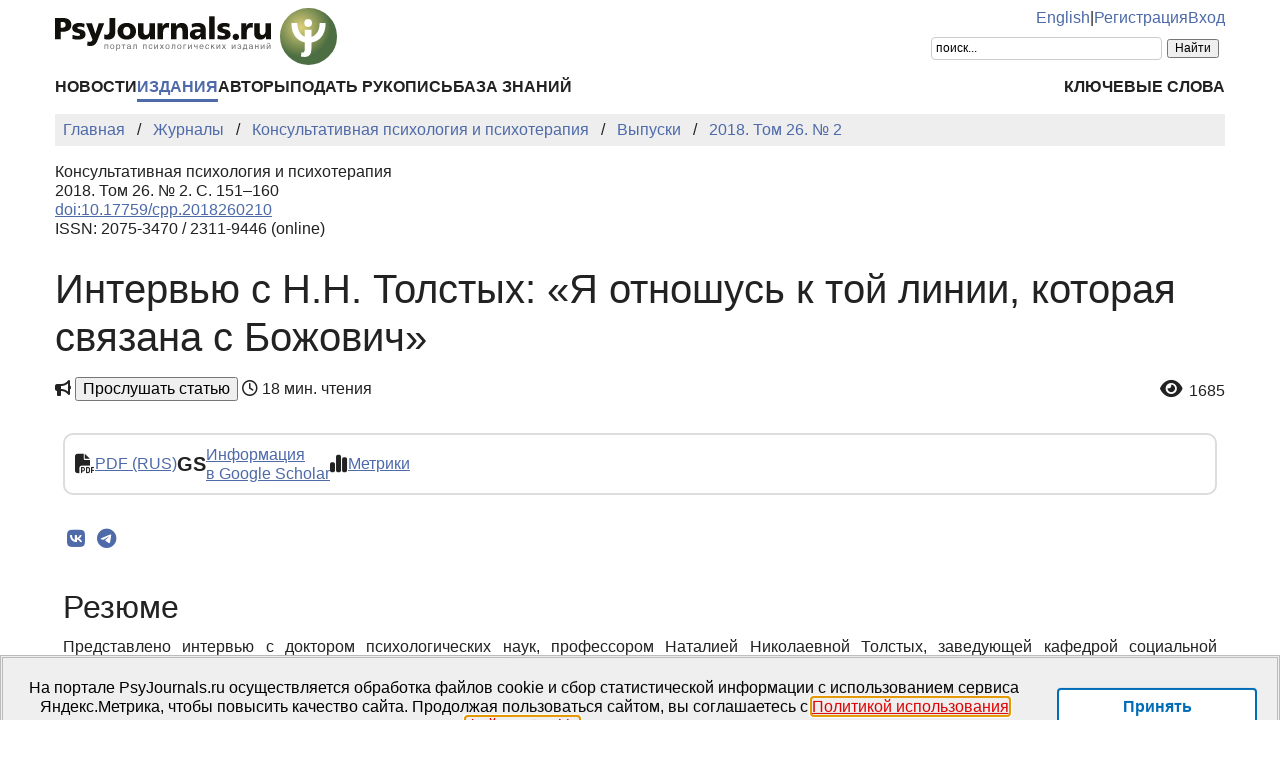

--- FILE ---
content_type: text/html; charset=UTF-8
request_url: https://psyjournals.ru/journals/cpp/archive/2018_n2/Interview
body_size: 18811
content:
<!DOCTYPE html>
<html lang="ru">
<head>
    <meta charset="utf-8">
    <meta name="language" content="ru-RU">
    <title>Интервью с Н.Н. Толстых: «Я отношусь к той линии, которая связана с Божович» // Консультативная психология и психотерапия — 2018. Том 26. № 2 | PsyJournals.ru</title>
    <link href="https://psyjournals.ru/journals/cpp/archive/2018_n2/Interview" rel="canonical"><link href="https://psyjournals.ru/journals/cpp/archive/2018_n2/Interview" rel="alternate" hreflang="ru"><link href="https://psyjournals.ru/en/journals/cpp/archive/2018_n2/Interview" rel="alternate" hreflang="en"><meta name="description" content="Представлено интервью с доктором психологических наук, профессором Наталией Николаевной Толстых, заведующей кафедрой социальной психологии развития МГППУ."><meta name="citation_title" content="Интервью с Н.Н. Толстых: «Я отношусь к той линии, которая связана с Божович»"><meta name="citation_publication_date" content="2018"><meta name="citation_journal_title" content="Консультативная психология и психотерапия"><meta name="citation_issn" content="2075-3470"><meta name="citation_volume" content="26"><meta name="citation_issue" content="2"><meta name="citation_firstpage" content="151"><meta name="citation_lastpage" content="160"><meta name="citation_doi" content="10.17759/cpp.2018260210"><meta name="citation_pdf_url" content="https://psyjournals.ru/journals/cpp/archive/2018_n2/cpp_2018_n2_Interview.pdf">    <meta name="viewport" content="width=device-width, initial-scale=1.0">
    <meta name="msapplication-TileColor" content="#da532c">
    <meta name="theme-color" content="#ffffff">
    <meta property="fb:app_id" content="893545660810673">
    <meta property="og:url" content="https://psyjournals.ru/journals/cpp/archive/2018_n2/Interview">
    <meta property="og:title" content="Интервью с Н.Н. Толстых: «Я отношусь к той линии, которая связана с Божович» // Консультативная психология и психотерапия — 2018. Том 26. № 2">
    <meta property="og:description" content="Представлено интервью с доктором психологических наук, профессором Наталией Николаевной Толстых, заведующей кафедрой социальной психологии развития МГППУ.">
    <meta property="og:type" content="website">
    <meta property="og:image" content="https://psyjournals.ru/files/journalissues/0/685/cover_image.png">
    <meta property="og:image:width" content="210">
    <meta property="og:image:height" content="296">
    <meta property="og:site_name" content="Портал психологических изданий PsyJournals.ru">
    <meta property="og:locale" content="ru_RU">
    <link rel="stylesheet" href="/assets/static/fontawesome/css/all.min.css">
	<link rel="stylesheet" href="/css/normalize.min.css">
	<link rel="stylesheet" href="/css/app.css?2025102901">
        <link rel="icon" type="image/svg" sizes="120x120" href="/favicon-120x120.svg">
    <link rel="icon" type="image/png" sizes="120x120" href="/favicon-120x120.png">
    <link rel="icon" type="image/png" sizes="32x32" href="/favicon-32x32.png">
    <link rel="icon" type="image/png" sizes="16x16" href="/favicon-16x16.png">
    <link rel="apple-touch-icon" sizes="180x180" href="/apple-touch-icon.png">
    <link rel="manifest" href="/site.webmanifest">
    <link rel="mask-icon" href="/safari-pinned-tab.svg" color="#4d6e42">
    <link rel="image_src" href="https://psyjournals.ru/files/journalissues/0/685/cover_image.png">
</head>
<body>
    <!-- Yandex.Metrika counter -->
<script>
   (function(m,e,t,r,i,k,a){m[i]=m[i]||function(){(m[i].a=m[i].a||[]).push(arguments)};
   m[i].l=1*new Date();k=e.createElement(t),a=e.getElementsByTagName(t)[0],k.async=1,k.src=r,a.parentNode.insertBefore(k,a)})
   (window, document, "script", "https://mc.yandex.ru/metrika/tag.js", "ym");

   ym(17971816, "init", {
        clickmap:true,
        trackLinks:true,
        accurateTrackBounce:true,
        webvisor:true
   });
</script>
<noscript><div><img src="https://mc.yandex.ru/watch/17971816" style="position:absolute; left:-9999px;" alt=""></div></noscript>
<!-- /Yandex.Metrika counter -->


<!--LiveInternet counter-->
<script><!--
new Image().src = "//counter.yadro.ru/hit?r"+
escape(document.referrer)+((typeof(screen)=="undefined")?"":
";s"+screen.width+"*"+screen.height+"*"+(screen.colorDepth?
screen.colorDepth:screen.pixelDepth))+";u"+escape(document.URL)+
";h"+escape(document.title.substring(0,80))+
";"+Math.random();//--></script>
<!--/LiveInternet-->

    <div class="skiplinks">
        <a class="sr-only sr-only-focusable" href="#maincontent">Перейти к основному содержанию</a>
    </div>
    <div class="wrap">
        <div class="wrap-top">
            <header>
                <div class="container">
                    <div class="header-mobile d-md-none">
                        <nav class="top-nav">
                            <div class="top-nav-logo">
                                <a href="/">
                                    <img class="top-site-logo" src="/img/psyjournals.ru_logo_small_on_lite.svg" alt="Логотип PsyJournals.ru">
                                </a>
                            </div>
                            <div class="top-nav-area">
                                <div class="top-nav-links">
                                    <a href="/en/journals/cpp/archive/2018_n2/Interview">English</a>                                </div>
                                <div class="top-nav-buttons">
                                    <button class="sitemenus-toggle-button" aria-controls="sitemenus-nav-mobile" aria-expanded="false" aria-label="Меню сайта"><i class="fa-solid fa-bars" aria-hidden="true" title="Меню сайта"></i></button>
                                    <button class="sitesearch-toggle-button" aria-controls="sitesearch-nav-mobile" aria-expanded="false" aria-label="Поиск по сайту"><i class="fa-solid fa-magnifying-glass" aria-hidden="true" title="Поиск по сайту"></i></button>
                                </div>
                            </div>
                        </nav>
                        <div  id="sitesearch-nav-mobile" class="top-nav-search">
                                                                                                                <div class="ya-site-form ya-site-form_inited_no" style="max-width: 300px;" data-bem="{&quot;action&quot;:&quot;https://psyjournals.ru/search/&quot;,&quot;arrow&quot;:false,&quot;bg&quot;:&quot;transparent&quot;,&quot;fontsize&quot;:12,&quot;fg&quot;:&quot;#000000&quot;,&quot;language&quot;:&quot;ru&quot;,&quot;logo&quot;:&quot;rb&quot;,&quot;publicname&quot;:&quot;Поиск по PsyJournals.ru&quot;,&quot;suggest&quot;:true,&quot;target&quot;:&quot;_self&quot;,&quot;tld&quot;:&quot;ru&quot;,&quot;type&quot;:2,&quot;usebigdictionary&quot;:true,&quot;searchid&quot;:2578537,&quot;input_fg&quot;:&quot;#000000&quot;,&quot;input_bg&quot;:&quot;#ffffff&quot;,&quot;input_fontStyle&quot;:&quot;normal&quot;,&quot;input_fontWeight&quot;:&quot;normal&quot;,&quot;input_placeholder&quot;:&quot;поиск...&quot;,&quot;input_placeholderColor&quot;:&quot;#000000&quot;,&quot;input_borderColor&quot;:&quot;#cccccc&quot;}"><form action="https://yandex.ru/search/site/" method="get" target="_self" accept-charset="utf-8"><input type="hidden" name="searchid" value="2578537"><input type="hidden" name="l10n" value="ru"><input type="hidden" name="reqenc" value="utf-8"><input type="search" name="text" value=""><input type="submit" value="Найти"></form></div><style>.ya-page_js_yes .ya-site-form_inited_no { display: none; }</style><script>(function(w,d,c){var s=d.createElement('script'),h=d.getElementsByTagName('script')[0],e=d.documentElement;if((' '+e.className+' ').indexOf(' ya-page_js_yes ')===-1){e.className+=' ya-page_js_yes';}s.type='text/javascript';s.async=true;s.charset='utf-8';s.src=(d.location.protocol==='https:'?'https:':'http:')+'//site.yandex.net/v2.0/js/all.js';h.parentNode.insertBefore(s,h);(w[c]||(w[c]=[])).push(function(){Ya.Site.Form.init()})})(window,document,'yandex_site_callbacks');</script>
                        </div>
                        <div  id="sitemenus-nav-mobile" class="top-nav-menus">
                            <nav id="mainmenu-nav-mobile" class="mainmenu" aria-label="Основное меню"><ul class="mainmenu-primary-list"><li class="mainmenu-primary-list-item"><a href="/news" class="mainmenu-primary-list-item-link">Новости</a></li><li class="mainmenu-primary-list-item mainmenu-primary-list-item-current"><a href="/journals" class="mainmenu-primary-list-item-link mainmenu-primary-list-item-link-current" aria-current="page">Издания</a></li><li class="mainmenu-primary-list-item"><a href="/authors" class="mainmenu-primary-list-item-link">Авторы</a></li><li class="mainmenu-primary-list-item"><a href="/manuscript_submission" class="mainmenu-primary-list-item-link">Подать рукопись</a></li><li class="mainmenu-primary-list-item"><a href="/info/kb" class="mainmenu-primary-list-item-link">База знаний</a></li></ul><ul class="mainmenu-secondary-list"><li class="mainmenu-secondary-list-item"><a href="/keywords" class="mainmenu-secondary-list-item-link">Ключевые слова</a></li></ul></nav>                            <nav id="usermenu-nav-mobile" class="usermenu" aria-label="Меню пользователя">
                                                                    <a href="/auth/signup">Регистрация</a>
                                    <a href="/auth">Вход</a>
                                                            </nav>
                        </div>
                    </div>
                    <div class="header-standard d-none d-md-block">
                        <nav class="top-nav">
                            <div class="top-nav-logo">
                                <a href="/">
                                    <img class="top-site-logo" src="/img/psyjournals.ru_logo_ru_full_on_lite.svg" alt="Логотип PsyJournals.ru">
                                </a>
                            </div>
                            <div class="top-nav-area">
                                <div class="top-nav-links">
                                    <a href="/en/journals/cpp/archive/2018_n2/Interview">English</a>                                    <span>|</span>
                                                                            <a href="/auth/signup">Регистрация</a>
                                        <a href="/auth">Вход</a>
                                                                    </div>
                                <div class="top-nav-search">
                                                        				                                                                        <div class="ya-site-form ya-site-form_inited_no" style="max-width: 300px;" data-bem="{&quot;action&quot;:&quot;https://psyjournals.ru/search/&quot;,&quot;arrow&quot;:false,&quot;bg&quot;:&quot;transparent&quot;,&quot;fontsize&quot;:12,&quot;fg&quot;:&quot;#000000&quot;,&quot;language&quot;:&quot;ru&quot;,&quot;logo&quot;:&quot;rb&quot;,&quot;publicname&quot;:&quot;Поиск по PsyJournals.ru&quot;,&quot;suggest&quot;:true,&quot;target&quot;:&quot;_self&quot;,&quot;tld&quot;:&quot;ru&quot;,&quot;type&quot;:2,&quot;usebigdictionary&quot;:true,&quot;searchid&quot;:2578537,&quot;input_fg&quot;:&quot;#000000&quot;,&quot;input_bg&quot;:&quot;#ffffff&quot;,&quot;input_fontStyle&quot;:&quot;normal&quot;,&quot;input_fontWeight&quot;:&quot;normal&quot;,&quot;input_placeholder&quot;:&quot;поиск...&quot;,&quot;input_placeholderColor&quot;:&quot;#000000&quot;,&quot;input_borderColor&quot;:&quot;#cccccc&quot;}"><form action="https://yandex.ru/search/site/" method="get" target="_self" accept-charset="utf-8"><input type="hidden" name="searchid" value="2578537"><input type="hidden" name="l10n" value="ru"><input type="hidden" name="reqenc" value="utf-8"><input type="search" name="text" value=""><input type="submit" value="Найти"></form></div><style>.ya-page_js_yes .ya-site-form_inited_no { display: none; }</style><script>(function(w,d,c){var s=d.createElement('script'),h=d.getElementsByTagName('script')[0],e=d.documentElement;if((' '+e.className+' ').indexOf(' ya-page_js_yes ')===-1){e.className+=' ya-page_js_yes';}s.type='text/javascript';s.async=true;s.charset='utf-8';s.src=(d.location.protocol==='https:'?'https:':'http:')+'//site.yandex.net/v2.0/js/all.js';h.parentNode.insertBefore(s,h);(w[c]||(w[c]=[])).push(function(){Ya.Site.Form.init()})})(window,document,'yandex_site_callbacks');</script>
                                                                                                                                            </div>
                            </div>
                        </nav>
                        <nav id="mainmenu-nav-standard" class="mainmenu" aria-label="Основное меню"><ul class="mainmenu-primary-list"><li class="mainmenu-primary-list-item"><a href="/news" class="mainmenu-primary-list-item-link">Новости</a></li><li class="mainmenu-primary-list-item mainmenu-primary-list-item-current"><a href="/journals" class="mainmenu-primary-list-item-link mainmenu-primary-list-item-link-current" aria-current="page">Издания</a></li><li class="mainmenu-primary-list-item"><a href="/authors" class="mainmenu-primary-list-item-link">Авторы</a></li><li class="mainmenu-primary-list-item"><a href="/manuscript_submission" class="mainmenu-primary-list-item-link">Подать рукопись</a></li><li class="mainmenu-primary-list-item"><a href="/info/kb" class="mainmenu-primary-list-item-link">База знаний</a></li></ul><ul class="mainmenu-secondary-list"><li class="mainmenu-secondary-list-item"><a href="/keywords" class="mainmenu-secondary-list-item-link">Ключевые слова</a></li></ul></nav>                    </div>
                </div>
            </header>
                            <div class="container">
                    <div class="row">
                        <div class="main-content-col col-12 col-lg-12">
                            <nav class="breadcrumb" aria-label="Строка навигации">
    <ol class="breadcrumb-list" itemscope itemtype="https://schema.org/BreadcrumbList">
        <li class="breadcrumb-list-item" itemprop="itemListElement" itemscope itemtype="https://schema.org/ListItem"><a itemprop="item" href="/"><span itemprop="name">Главная</span></a><meta itemprop="position" content="1"></li><li class="breadcrumb-list-item" itemprop="itemListElement" itemscope itemtype="https://schema.org/ListItem"><a itemprop="item" href="/journals"><span itemprop="name">Журналы</span></a><meta itemprop="position" content="2"></li><li class="breadcrumb-list-item" itemprop="itemListElement" itemscope itemtype="https://schema.org/ListItem"><a itemprop="item" href="/journals/cpp"><span itemprop="name">Консультативная психология и психотерапия</span></a><meta itemprop="position" content="3"></li><li class="breadcrumb-list-item" itemprop="itemListElement" itemscope itemtype="https://schema.org/ListItem"><a itemprop="item" href="/journals/cpp/archive"><span itemprop="name">Выпуски</span></a><meta itemprop="position" content="4"></li><li class="breadcrumb-list-item breadcrumb-list-item--active" itemprop="itemListElement" itemscope itemtype="https://schema.org/ListItem"><a itemprop="item" href="/journals/cpp/archive/2018_n2"><span itemprop="name">2018. Том 26. № 2</span></a><meta itemprop="position" content="5"></li>    </ol>
</nav>
                            <main id="maincontent">
                                                                <article class="publicationarticles journalarticles view content" itemscope itemtype="https://schema.org/ScholarlyArticle">
    <div class="link">
        <p>
            Консультативная психология и психотерапия            <br>
            2018. Том 26. № 2. С.&nbsp;151–160                                            <br>
                <a href="https://doi.org/10.17759/cpp.2018260210">doi:10.17759/cpp.2018260210</a>
                                        <br>
                                    ISSN: 2075-3470 / 2311-9446 (online)                                    </p>
    </div>
    <h1 itemprop="headline">Интервью с Н.Н. Толстых: «Я отношусь к той линии, которая связана с Божович»</h1>
    <div class="page-infobar mv100">
        <div class="page-infobar-share">
            <i class="fa-solid fa-bullhorn" aria-hidden="true"></i>&nbsp;<button popovertarget="utteranceDialog">Прослушать статью</button>
            <dialog id="utteranceDialog" style="position: absolute; border: none; border-radius: 4px; box-shadow: 4px 8px rgb(0 0 0 / 0.25); margin: 0; padding: 0.5rem; inset: auto; bottom: calc(anchor(top) + 20px); justify-self: anchor-center;" aria-label="Прослушивание статьи" popover>
                <button id="utteranceButton" data-lang="ru" data-type="journalarticles" data-id="8658">Начать чтение</button>
                <div class="text-muted"><small>Аудио генерируется искусственным интеллектом</small></div>
            </dialog>
                            <i class="fa-regular fa-clock" role="img" aria-label="Время"></i>&nbsp;18 мин. чтения
                    </div>
                    <div class="page-infobar-stats">
                <a style="color: inherit; text-decoration: inherit;" href="#metrics">
                    <span class="page-infobar-item-icon"><i class="fa-solid fa-eye views-cnt" role="img" aria-label="Просмотров"></i>
</span>
                    1685                </a>
            </div>
            </div>
        <div class="container">
        <div class="row">
                            <div class="actions-menu mb100 mv100">
                    <div class="actions-menu-list">
                                                                                                        <div class="actions-menu-list-item">
                                    <div class="actions-menu-list-item-icon">
                                        <i class="fa-solid fa-file-pdf" aria-hidden="true"></i>
                                    </div>
                                    <div class="actions-menu-list-item-content">
                                        <a href="/journals/cpp/archive/2018_n2/cpp_2018_n2_Interview.pdf">PDF (RUS)</a>
                                    </div>
                                </div>
                                                                                                                                                        <div class="actions-menu-list-item">
                            <div class="actions-menu-list-item-icon">
                                GS
                            </div>
                            <div class="actions-menu-list-item-content">
                                <a href="https://scholar.google.com/scholar?hl=ru&q=%D0%98%D0%BD%D1%82%D0%B5%D1%80%D0%B2%D1%8C%D1%8E+%D1%81+%D0%9D.%D0%9D.+%D0%A2%D0%BE%D0%BB%D1%81%D1%82%D1%8B%D1%85%3A+%C2%AB%D0%AF+%D0%BE%D1%82%D0%BD%D0%BE%D1%88%D1%83%D1%81%D1%8C+%D0%BA+%D1%82%D0%BE%D0%B9+%D0%BB%D0%B8%D0%BD%D0%B8%D0%B8%2C+%D0%BA%D0%BE%D1%82%D0%BE%D1%80%D0%B0%D1%8F+%D1%81%D0%B2%D1%8F%D0%B7%D0%B0%D0%BD%D0%B0+%D1%81+%D0%91%D0%BE%D0%B6%D0%BE%D0%B2%D0%B8%D1%87%C2%BB" target="_blank" rel="noopener">
                                    Информация<br />
                                    в Google Scholar
                                </a>
                            </div>
                        </div>
                        <!--
                        <div class="actions-menu-list-item">
                            <div class="actions-menu-list-item-icon">
                                <i class="fa-solid fa-bullhorn" aria-hidden="true"></i>
                            </div>
                            <div class="actions-menu-list-item-content">
                            <button id="utteranceButton" data-lang="ru" data-type="journalarticles" data-id="8658">Прослушать статью</button>
                            </div>
                        </div>
                        -->
                        <div class="actions-menu-list-item">
                            <div class="actions-menu-list-item-icon">
                                <i class="fa-solid fa-chart-simple" aria-hidden="true"></i>
                            </div>
                            <div class="actions-menu-list-item-content">
                                <a href="#metrics">Метрики</a>
                            </div>
                        </div>
                    </div>
                </div>
                <div class="mv100">
                    <div class="share-block"></div>
<script>
    (function () {
    	var targetHost = 'psyjournals.ru';
    	var currentHost = window.location.host;
        var encodedUrl = encodeURIComponent(window.location.href).replace(/[!'()*]/g, function(c) {
            return '%' + c.charCodeAt(0).toString(16);
        });
        var encodedTitle = encodeURIComponent(document.title).replace(/[!'()*]/g, function(c) {
            return '%' + c.charCodeAt(0).toString(16);
        });
        var shareBlocks = document.getElementsByClassName('share-block');
        var shareLinksBlock = '';
        if (targetHost != currentHost) {
        	return;
        }
        shareLinksBlock += '<div class="share-links" style="display: inline-block;" role="region" aria-label="Поделиться ссылкой на материал">';
        shareLinksBlock += '<a class="share-links-item icon-vk" href="https://vk.com/share.php?url=' + encodedUrl + '&title=' + encodedTitle + '" target="_blank" title="Поделиться во ВКонтакте" aria-label="Поделиться во ВКонтакте" rel="nofollow noopener"><i class="fab fa-vk fa-fw" aria-hidden="true"></i></a> ';
		shareLinksBlock += '<a class="share-links-item icon-tg" href="https://t.me/share/url?url=' + encodedUrl + '&text=' + encodedTitle + '" target="_blank" title="Поделиться в Telegram" aria-label="Поделиться в Telegram" rel="nofollow noopener"><i class="fab fa-telegram fa-fw" aria-hidden="true"></i></a> ';
        //areLinksBlock += '<a class="share-links-item icon-fb" href="https://www.facebook.com/sharer.php?u=' + encodedUrl + '" target="_blank" title="Поделиться в Facebook" aria-label="Поделиться в Facebook" rel="nofollow noopener"><i class="fab fa-facebook-f fa-fw" aria-hidden="true"></i></a> ';
        //shareLinksBlock += '<a class="share-links-item icon-tw" href="https://twitter.com/intent/tweet?url=' + encodedUrl + '&text=' + encodedTitle + '" target="_blank" title="Поделиться в Twitter" aria-label="Поделиться в Twitter" rel="nofollow noopener"><i class="fab fa-twitter fa-fw" aria-hidden="true"></i></a> ';
        //shareLinksBlock += '<a class="share-links-item icon-ok" href="https://connect.ok.ru/offer?url=' + encodedUrl + '&title=' + encodedTitle + '" target="_blank" title="Поделиться в Одноклассниках" aria-label="Поделиться в Одноклассниках" rel="nofollow noopener"><i class="fab fa-odnoklassniki fa-fw" aria-hidden="true"></i></a> ';
        shareLinksBlock += '</div>';
        for (var i = 0; i < shareBlocks.length; i++) {
            shareBlocks[i].innerHTML = shareLinksBlock;
        };
    })();
</script>
                </div>
            
                            <section aria-labelledby="abstract">
                    <h2 id="abstract">Резюме</h2>
                    <div style="text-align: justify;" itemprop="abstract">
                        Представлено интервью с доктором психологических наук, профессором Наталией Николаевной Толстых, заведующей кафедрой социальной психологии развития МГППУ.                    </div>
                </section>
            
            <section aria-labelledby="generalinfo">
                <h2 id="generalinfo">Общая информация</h2>
                                                                    <p>
                        <strong>Рубрика издания:</strong> <a href="/journals/cpp/rubrics/rub17"><span itemprop="articleSection">Интервью</span></a>                    </p>
                                                    <p>
                        <strong>Тип материала:</strong> интервью                    </p>
                                                    <p>
                        <strong>DOI:</strong> <a href="https://doi.org/10.17759/cpp.2018260210" itemprop="sameAs">https://doi.org/10.17759/cpp.2018260210</a>
                    </p>
                                                                                                                                <p>
                    <strong>Опубликована</strong> <time datetime="2018-06-20" itemprop="datePublished">20.06.2018</time>
                </p>
                                <p>
    <b>Для цитаты:</b>
    <span> Интервью с Н.Н. Толстых: «Я отношусь к той линии, которая связана с Божович». (2018). <em>Консультативная психология и психотерапия,</em> <em>26</em>(2), 151–160. <a href="https://doi.org/10.17759/cpp.2018260210">https://doi.org/10.17759/cpp.2018260210</a></span>
</p>
<p>
    <button class="publication-reference-copy-link" data-lang="ru" style="color: #4e6aa9; cursor: pointer; margin: 0; padding: 0; border: none; outline: inherit; background-color: transparent;">
        <i class="fa-solid fa-copy fa-fw" aria-hidden="true"></i>&nbsp;Копировать для цитаты
    </button>
</p>
                <p itemprop="copyrightNotice">&copy; , 2018</p>                <p>Лицензия: <a href="https://creativecommons.org/licenses/by-nc/4.0/" itemprop="license" rel="license">CC BY-NC 4.0</a></p>            </section>

            
            
            
                            <section aria-labelledby="fulltext">
                    <h2 id="fulltext">Полный текст</h2>
                    <div itemprop="articleBody">
                        <div class="WordSection1">
<p style="text-align: justify;"><a name="bookmark8"></a><strong>Наталия Николаевна, расскажите, пожалуйста, как возник Ваш интерес к психологии?</strong></p>
<p style="text-align: justify;">Случайно, если честно. Это был тысяча девятьсот шестьдесят шестой год, двойной выпуск. Наше министерство образования тогда решило, что хватит детям учиться одиннадцать лет, теперь будет десять. И в один год два выпуска — все одиннадцатые классы и все десятые. С учетом того, что это был гребень демографической волны, выпускников было несметное количество, поэтому во многих престижных вузах заметно подняли планку трудностей вступительных экзаменов — что-то же надо было делать с этой толпой. Я недобрала один балл на мехмат, где только и хотела учиться. Тогда одна моя одноклассница, которая тоже не поступила на мехмат (она успешно сделала это на следующий год), сказала:</p>
</div>
<div style="text-align: justify;">
<p style="text-align: justify;">«Слушай, а здесь открыли новый факультет — психологический, пойдем туда, чтобы год не терять». И мы пошли. Я поступила. Вначале честно думала, что не буду заниматься никакой психологией, а только родной математикой. А у нас, представляете, Александр Романович Лурия читает введение в профессию — шансов не полюбить психологию просто не было. Где-то к концу первого семестра я поняла, что, пожалуй, здесь и останусь. И потом, у нас была очень интересная группа, весь набор из пятидесяти человек были просто один к одному— интереснейшие ребята! Так и началась моя любовь к психологии. Надо сказать, в этом самом первом наборе многие оказались случайно, потому что тогда никто толком не знал о профессии психолога. У меня даже родители спрашивали: «А чем ты будешь заниматься, больных лечить?».</p>
<p style="text-align: justify;"><a name="bookmark10"></a><strong>Представителем какого направления психологии Вы себя считаете?</strong></p>
<p style="text-align: justify;">Конечно, в широком смысле слова, это психология личности. Я очень рано оказалась в лаборатории, которую возглавляла Лидия Ильинична Божович, и осталась в этой лаборатории на многие годы. А Лидия Ильинична — это та ветвь соратников Выготского, которая связана с психологией личности. В конце жизни и Алексей Николаевич Леонтьев, тогдашний декан факультета психологии, который нас учил и чьими «птенцами» мы являемся, тоже занялся психологией личности. В последние годы жизни это была его главная тема. Но, конечно, я отношусь к той линии, которую развивала Божович.</p>
<p style="text-align: justify;"><a name="bookmark12"></a><strong>Кого Вы могли бы назвать своими Учителями?</strong></p>
<p style="text-align: justify;">Прежде всего, это, безусловно, Лидия Ильинична Божович. Нельзя забыть и ее соратницу, подругу всей жизни Лию Соломоновну Слави­ну (тоже ученицу Выготского), работавшую в этой же лаборатории, ее блистательные исследования и изумительные человеческие качества. Огромное значение для меня в начале моей профессиональной жизни имела совместная работа с Марией Соломоновной Неймарк. Сейчас она живет в США, ей 95 лет.</p>
<p style="text-align: justify;"><a name="bookmark14"></a><strong>Как Вас свела судьба с Вашими учителями?</strong></p>
<p style="text-align: justify;">Судьба свела, как нередко это бывало в моей жизни, почти случайно. В нашей группе учился Боря Ланда, сын Марии Соломоновны Неймарк, и он нам рассказывал, какими интересными делами они там в Психологическом институте (тогда НИИ ОПП АПН СССР) занимаются. Рассказы эти были настолько увлекательными, что захотелось пойти туда и что- нибудь такое с ними поделать. Поэтому я пришла в лабораторию Божович на третьем курсе писать курсовую. И, действительно, было очень интересно. Это был период, когда в этой лаборатории активно занимались экспериментальными исследованиями в области развития личности детей и подростков, мотивации, направленности, конформизма. Такого класса экспериментальных исследований с тех пор я не видела.</p>
<p style="text-align: justify;"><a name="bookmark16"></a><strong>А до этого у Вас были какие-то предположения, чем Вы будете заниматься?</strong></p>
<p style="text-align: justify;">Строго говоря, нет. Ведь тогда нас не готовили к практической работе, к консультированию. Имелась в виду, прежде всего, научно-исследовательская деятельность, из нас готовили ученых. Выбирая научных руководителей, мы, скорее, выбирали не направление, а людей. Первую курсовую я писала у Блюмы Вульфовны Зейгарник. Ну как у нее было не писать? Она была замечательная, остроумная, интересная. Но позже знакомство с экспериментальными исследованиями в области развития детской личности, о которых я сказала, участие в них окончательно определили выбор направления дальнейшей научной работы.</p>
<p style="text-align: justify;"><a name="bookmark18"></a><strong>Какие советы в отношении работы и личной жизни Вам давала Лидия Ильинична?</strong></p>
<p style="text-align: justify;">Она сама была живым примером. Никогда не опаздывала. Не помню, чтобы хотя бы раз она кому-то сказала, что «нехорошо опаздывать», но сама не опаздывала никогда, поэтому опоздать на заседание лаборатории, на встречу с ней было просто невозможно. И вот это отношение к науке как к чему-то по-настоящему важному. Оно у них всех шло от Выготского, он их так зарядил всех. То, как они работали над каждой фразой в статье, с каждым словом, с каждой цифрой — это было такое отношения, которому учить не надо, инструкции не нужны. Все они, мои первые учителя, были такие яркие, такие умные, остроумные, веселые, талантливые, так беззаветно служили науке... Это был высочайший уровень нравственной высоты и порядочности.</p>
<p style="text-align: justify;"><a name="bookmark20"></a><strong>Кого Вы считаете своими учениками?</strong></p>
<p style="text-align: justify;">Прежде всего, моих аспирантов. У меня их было не так много, но я со многими из них поддерживаю контакт и знаю, что у большинства удалась профессиональная жизнь. Я этим горжусь. А по «ветви» сказать не могу. Все они люди современные, большинство ушли в практическую сферу.</p>
<p style="text-align: justify;"><a name="bookmark22"></a><strong>Тогда, может быть, кого-то из коллег назовете, кто является продолжателем той же ветви, к которой Вы себя причисляете?</strong></p>
<p style="text-align: justify;">На одной «ветви» мы долгое время сидели с Анной Михайловной Прихожан. Вместе провели много исследований, статьи писали, книги, учебники. И у нас была почти общая «божовичевская» точка зрения на проблему, например, сиротства. Всю бездну материала, которую мы, посланные в 72-й интернат для детей-сирот «что-нибудь поисследо- вать», получили, мы постарались увидеть через призму теории личности Л.И. Божович. Поэтому мы смогли описать психологию детей-сирот и их развитие не как дефицитарные, а как особый путь развития личности. Последнюю нашу с Анной Михайловной совместную работу — учебник «Психология подросткового возраста» мы отослали в редакцию за неделю до ее смерти в мае 2015 года. Горько.</p>
<p style="text-align: justify;"><a name="bookmark24"></a><strong>На чьи еще исследования, взгляды Вы опирались в своих работах?</strong></p>
<p style="text-align: justify;">Конечно, Алексей Николаевич Леонтьев и вся Московская Школа. Лично для меня имела большое значение тесная связь с одним из умнейших философов того времени — Феликсом Трофимовичем Михай­ловым. Мой муж с ним дружил, мы дружили семьями и часто общались, проводя время, главным образом, за умными разговорами. А еще работы и выступления Эвальда Васильевича Ильенкова, Мераба Константиновича Мамардашвили, Георгия Петровича Щедровицкого. Все эти философы, методологи имели большое значение для развития мозга (смеется), мыслить немножечко шире они научили.</p>
<p style="text-align: justify;">Потом, конечно, психоанализ, который вошел в мою жизнь намного раньше, чем был разрешен. Его долгое время критиковали, но Лидия Ильинична говорила: «Ну, в чем-то, конечно, не прав был Фрейд, но в чем-то очень прав». Многие идеи Божович и ее сотрудников включали категорию бессознательного. Из психоаналитиков большое влияние оказал Эрик Эриксон. В 1996 году на русском языке вышла его книга «Идентичность: юность и кризис», которую мы с коллегами переводили. Перевод шел немыслимо трудно, потому что Эриксон сложно пишет. Его на русском-то читать непросто, а на английском практически невозможно, хотя я прилично знала язык. Но вот ты сидишь, понимаешь, как переводятся все слова, понимаешь, как построено предложение, но ты не знаешь, как это сказать по-русски. Пришлось в это вникать медленно, как следует, продумывая буквально каждую фразу, и в итоге это оказалось довольно интересно.</p>
<p style="text-align: justify;">Конечно, приезд К. Роджерса и работа в его группе имели огромное значение для освоения его подхода и глубокого погружения в гуманистический взгляд на психологию и развитие личности.</p>
<p style="text-align: justify;"><a name="bookmark26"></a><strong>На какие идеи, может быть, тезисы, Л.С. Выготского Вы опираетесь в своей работе?</strong></p>
<p style="text-align: justify;">Больше всего на немногочисленные, но очень точные и очень важные его тезисы о развитии личности. Это то, что меньше всего нашло отражение в работах других его продолжателей. Скажем, на Западе ведь его знают только как специалиста в области психологии обучения, когнитивного развития. У нас в России также самая мощная линия — развивающее обучение (Д.Б. Эльконин, В.В. Давыдов, В.В. Рубцов и др.). А линия, которую выбрала Лидия Ильинична, — развитие личности, менее всего известна и менее всего развивалась. Здесь и сегодня много осталось открытых вопросов и незавершенных идей.</p>
<p style="text-align: justify;"><a name="bookmark28"></a><strong>А какие идеи и положения у Выготского вы считаете самыми важными?</strong></p>
<p style="text-align: justify;">Мне очень нравится его работа, которая связана с изучением аномального развития ребенка. В ней много и про личность тоже, про ее недоразвитие и распад. И для Лидии Ильиничны было важно посмотреть не только на то, как формируется и как функционирует личность, но и как она распадается. Как-то раз, уже незадолго до смерти, она рассказывала: «Вот, сейчас наблюдаю, что происходит с моими высшими психическими функциями. Вижу, например, как нарушается апперцепция, но я контролирую это. Недавно сижу за столом, но не вижу сахарницу, хотя точно знаю, что она должна быть. Тогда я что делаю? Я создаю образ: вот она, эта сахарница, такая стеклянная с серебряным ободком и серебряной ложечкой в ней. И тогда нахожу ее на столе». Так это и работает: чтобы понять норму, надо понять и патологию тоже.</p>
<p style="text-align: justify;">На Западе последователей Выготского очень интересует вопрос, кто был до Выготского, где следует искать корни КИП? Кого из предшественников Выготского, на которых он опирался, разрабатывая свою психологию, Вы могли бы назвать?</p>
<p style="text-align: justify;">Что меня сравнительно недавно поразило в рассказах о Выготском, — это то, что он сам считал себя истинным марксистом и очень обижался, когда его таковым не считали. И, конечно, самые мощные его корни в философии Гегеля. И в этом смысле ранний Маркс с его представлениями о развитии, взятыми у Гегеля, — это ключевое звено в представлении Выготского о развитии, кризисах, этапах. Конечно, он был еще и просто широко образованным человеком. Как рассказывали его ученики, интеллект и память его были такого рода, что даже если он просто листал книжку, то мог цитировать потом любую страницу. Поэтому насчет основания там было все серьезно. И какая мощная гуманитарная культура за ним! Я даже на лекциях всегда рассказываю студентам, что если Ленинградская научная школа и их преставления о личности, имеют, прежде всего, естественно-научную подоплеку (В.М. Бехтерев, И.М. Се­ченов, И.П. Павлов), то здесь, в традиции Выготского, эта подоплека просматривается в наименьшей степени, здесь все от философии и гуманитарной культуры. Тем не менее Выготский считал, что важно учитывать все, и в конце жизни поступил на медицинский факультет, чтобы лучше знать физиологическую, нейрофизиологическую стороны жизни человека, его мозг. Прежде всего он зарядил своих учеников энергией, верой в то, что психология — это великая наука, что человеческая психика познаваема, причем научными методами. Он с большим оптимизмом смотрел на развитие психологии и научил этому своих учеников. В те годы, когда я попала в лабораторию Божович, шеститомника Выготско­го еще не было, а когда-то изданные его тексты были почти недоступны. Но я помню, как Лидия Ильинична и Лия Соломоновна иногда приносили письма Льва Семеновича — пожелтевшие, истлевающие листочки, и с каким трепетом, восторгом они их читали и перечитывали.</p>
</div>
<div style="text-align: justify;">
<p style="text-align: justify;"><a name="bookmark30"></a><strong>Если продолжать в этой оптимистичной манере, каким Вы видите будущее культурно-исторической психологии? Что необходимо для развития?</strong></p>
<p style="text-align: justify;">Это мое частное мнение, но мне кажется ошибкой, что люди, которые занимаются развитием той ветви, которая, в первую очередь, связана с психологией образования, развивающего обучения, достаточно закрыты. Это движение как бы отграничено от многих других идей в этой области. У меня много раз создавалось ощущение, что хэдлайнеры в этой области настолько уверены в своей неоспоримой правоте (только они же — наследники Выготского!), что не готовы слышать других. Они уверены, что только они одни правы, что они лучше всех знают и понимают Выготского.</p>
<p style="text-align: justify;">Я считаю, что такая позиция ошибочна, и искренне надеюсь, что это будет преодолено и что взгляд на вещи в этой области исследования и практики станет значительно шире. Не стоит считать всех, кто думает не совсем так, как внутри этой «корпорации», неправыми.</p>
<p style="text-align: justify;">Перспективным мне представляется движение в сторону социальной психологии, социальной психологии развития. В декабре 2017 года я об этом сделала доклад на семинаре Б.Д. Эльконина, который как раз и посвящен поиску новых «шагов» в развитии культурно-исторической теории. Шаг в сторону социальной психологии позволит изучать культурное развитие ребенка, человека не только в культуре вообще, но и в актуальном социокультурном контексте, так как сегодня именно социальная психология имеет наилучшие возможности для учета этого контекста, можно сказать, она «заточена» на этот контекст.</p>
<p style="text-align: justify;"><a name="bookmark32"></a><strong>А возможно ли, на Ваш взгляд, сотрудничество наших отечественных последователей с их зарубежными коллегами?</strong></p>
<p style="text-align: justify;">Конечно, это возможно. Я думаю, что оно не только возможно, но и очень важно, потому что наука всемирна, и это взаимодействие может быть весьма полезным. Конечно, хотелось бы продуктивного взаимодействия, а не просто встреч на симпозиумах и конгрессах. Примером здесь опять может служить Лидия Ильинична. В то время, когда связь с зарубежными коллегами была намного сложнее, в СССР приезжал Ури Брон- фенбреннер, и они с Божович вели совместные исследования. Более того, они совместно интерпретировали полученные данные. Весь интерес состоял в столкновении объяснительных конструктов для одного и того же полученного эмпирического материала. Это замечательный образец сотрудничества — осмысленного, продуктивного, продвигающего.</p>
</div>
<p style="text-align: justify;"><a name="bookmark34"></a><strong>Наталия Николаевна, а Вы можете вспомнить какой-нибудь забавный случай, который был связан с Вами и с кем-то из Ваших наставников?</strong></p>
<p style="text-align: justify;">Дело в том, что жизнь в этой пятнадцатой комнате Психологического института, где располагалась лаборатория Божович, была беспрерывным счастьем. Каждый раз я шла на заседания лаборатории, как на первое свидание, потому что каждый раз это было предвкушением счастья. Если сотрудник, заходя в лабораторию, рассказывал просто даже о каком-то жизненном эпизоде — про детей, внуков, то и это никогда не оставалось просто разговором, как в песочнице. Тут же начинались психологические интерпретации этого случая — что это, с психологической точки зрения? О чем этот случай нам говорит? Как следовало бы на самом деле повести себя взрослому? И так далее.</p>
<p style="text-align: justify;">В то время я еще училась в университете, но уже занималась в лаборатории Лидии Ильиничны. Как-то ко мне подошла Блюма Вульфовна и говорит: «Наташенька, у меня к Вам вот какое деликатное дело. Вы не могли бы как-нибудь разузнать, подарила ли я Марии Соломоновне Неймарк свою новую книжку или нет? Подарить дважды — это же хуже, чем не дарить вообще!».</p>
<p style="text-align: justify;">А вот эпизод, связанный с Алексеем Николаевичем Леонтьевым. Его доклад в аудитории психологического факультета МГУ. Рассказывает про личность и деятельность, нужно как-то показать, что фактор деятельности в развитии личности важнее фактора нервной системы. Алексей Николаевич задает вопрос, обращаясь к Блюме Вульфовне Зейгар- ник (она скромно сидит где-то во втором ряду): «Как Вы думаете, что для развития личности важнее — свойства нервной системы или цвет глаз?» И ответ Блюмы Вульфовны: «Алексей Николаевич, ну, конечно, цвет глаз!». В то время, когда еще витали в умах идеи Павловской сессии, когда важнее всего были психофизиологические факторы, вдруг парадоксально оказывается, что такая незначительная характеристика, как цвет глаз, для развития личности важнее свойств нервной системы. И Леонтьев был страшно доволен, что Блюма Вульфовна ответила именно так. Потому что, конечно, не сам по себе цвет глаз имеет значение, а то, какую роль он будет играть в реальной жизнедеятельности человека, во взаимоотношении его с другими людьми.</p>
<p style="text-align: justify;">Еще вспоминается Летняя психологическая школа после первого курса. Это было в Пицунде. Туда приезжали очень важные люди, например, Александр Романович Лурия. Он был человеком такого невообразимо буйного научного темперамента, что готов был про науку говорить с нами с утра до ночи. А вы представьте, мы все молодые, лет восемнадцать—девятнадцать, лето, солнце — с утра до ночи про науку никому неохота! Поэтому на каждый день мы назначали несколько человек, которые должны были сидеть, проявлять интерес, задавать вопросы, а остальные в это время загорали, купались, веселились. Хорошо помню эту обязанность — развлекать Александра Романовича, а не наоборот! А еще Александру Романовичу было замечательно сдавать экзамены — не успевал ты сказать хоть какие-то слова, как он перехватывал инициативу и начинал рассказывать про то, о чем у тебя в вопросе.</p>
<p style="text-align: justify;">Мне как-то раз довелось поехать с Александром Владимировичем Запорожцем (еще одним известным учеником Выготского) в Швецию. Его приглашали, и нужен был переводчик — сказали, что можно взять какого-то молодого сотрудника. Александр Владимирович позвонил Лидии Ильиничне, и та сказала, что вот, мол, тут Наташа болтается почти без дела, можете ее взять. Ну и представьте, мы вдвоем с Запорожцем в Швеции! Там была, конечно, масса смешных историй. Однажды нас пригласили в гости домой, а это знак действительно глубочайшего уважения. Приходим мы в этот частный дом, а в гостиной огромное панорамное окно с видом на сад. Март, снег, в саду ничего нет, просто лужайка, занесенная снегом, в центре стоит табуретка, а на ней какая-то открытая большая железная банка. В гостиной же немногочисленные гости, круглый стол, на котором отварная картошка с укропчиком и много видов селедки — говорят, это настоящий шведский стол (а мы-то думали — это наш, русский). При этом рядом, за спинами гостей, на небольших столиках разложены немыслимые деликатесы: сыры, огромные куски ветчины, диковинные фрукты — в общем, то, чего у нас тогда нельзя было достать ни за какие деньги. Но это, видимо, с точки зрения принимающей стороны, — мелочь. Мы решились спросить, что же там за окном на табуретке, на что хозяева ответили, что это сюрприз. В самый торжественный момент вносят эту банку, и по комнате распространяется такой запах, что мы сразу поняли, почему это стояло в саду. Оказалось, это какая-то особая селедка, которую даже нельзя вывозить из Швеции, она только для употребления внутри страны. Александр Владимирович мне и говорит: «Знаете, Наташенька, я, пожалуй, нет. А вот вам еще жить и жить, так что пробуйте!». Было вкусно. И это была последняя зарубежная поездка Запорожца.</p>
<p style="text-align: justify;">Лидия Ильинична рассказывала, как они в свое время учились. Вы­готский, Лурия, Леонтьев — все они были учителями, а она и еще несколько, потом уже хорошо известных людей — студентами. Обычно к экзаменам готовились так. Божович, Славина и еще пара молодых девушек все учили. Саша Запорожец в это время благополучно дремал, а, проснувшись, говорил что-то вроде: «Ну, девочки, рассказывайте, что там и как!». Получал пятерки.</p>
<p style="text-align: justify;">А вот случай можно сказать, исторический анекдот, которому я была живым свидетелем. Однажды, уже в конце 70-х, Алексей Николаевич Леонтьев выступал с докладом в нашем Психологическом институте. Рассказывает про личность и ее развитие. Лидия Ильинична сидит в зале. Красная нить доклада — присвоение культурно-исторического опыта. Многократно возвращается к этому «присвоению», пока в какой- то момент Лидия Ильинична не выдерживает и говорит: «Алексей Николаевич, и все-таки присваивать чужое нехорошо». И это не было просто удачной шуткой (хотя остроумие ее было всем известно): за ней различие в представлениях о развитии у этих двух последователей и соратников Выготского.</p>
<p style="text-align: justify;"><a name="bookmark36"></a><strong>Наталия Николаевна, а что бы Вы могли посоветовать, пожелать нынешним студентам?</strong></p>
<p style="text-align: justify;">Возможно, это будет странное напутствие. Мне, например, кажется, что у современных студентов в дефиците умение внимательно и глубоко разбираться в каких-то частных вопросах. Ощущение, что знают и про это, и про то, но как-то в целом. Как же только речь заходит о каких-то конкретных вещах — в этом нет возможности разобраться. А хорошо бы научиться самому докапываться до конца в частных, конкретных вопросах.</p>
<p style="text-align: justify;">И такой совет, хотя и советом это назвать сложно. Еще в студенческие годы у нас был семинар по возрастной психологии, который вел Даниил Борисович Эльконин. Как-то зашел разговор о том, что мы, дескать, все годы учебы стоим на одной и той же платформе — теории деятельности, и, возможно, это неправильно. Даниил Борисович же вспомнил совет своего учителя А.А. Ухтомского: очень важно с самого начала встать на какую-то точку зрения, определенную платформу. Предположим, стать выготчанином — последовательно стоять на этой позиции, и если ты научился на ней стоять, то потом сможешь понять и про другие позиции! Более того, ты сможешь поменять позицию, стать критиком нынешней, но главное — ты можешь это сделать. Но если ты с самого начала не стоишь на какой-либо позиции, что мы сейчас наблюдаем в рамках постмодернизма и плюрализма, то потом очень трудно выстраивать свое мнение, свою позицию. Можно исходно быть психоаналитиком, как были многие. Они прошли эту школу, и именно поэтому потом из них получалось что-то стоящее, пусть и совершенно иное. Например, немало экзистенциальных психологов вышли из психоанализа. Я думаю, что это была очень сильная и правильная мысль, хотя сегодня ее не назовешь модной. Получился такой вот совет, протянутый во времени, потому что он принадлежит даже не Элькинону, а его учителю Ухтомскому.</p>
<p style="text-align: justify;">Авторы проекта «Дерево культурно-исторической психологии»</p>
<p style="text-align: justify;">В.К. Зарецкий, Д. Ведмицкая, О. Пичугина.</p>                    </div>
                </section>
            
            
            
            
            
            
                
                
            <section aria-labelledby="metrics">
                <h2 id="metrics">Метрики</h2>
                <div class="row">
    <div class="col-md-4">
        <h5><i class="fa-solid fa-globe"></i>&nbsp;Просмотров web</h5>
        <p>
            За&nbsp;все время: 1320<br>
            В&nbsp;прошлом месяце: 30<br>
            В&nbsp;текущем месяце: 7        </p>
    </div>
            <div class="col-md-4">
            <h5><i class="fa-solid fa-download"></i>&nbsp;Скачиваний PDF</h5>
            <p>
            За&nbsp;все время: 365<br>
                В&nbsp;прошлом месяце: 3<br>
                В&nbsp;текущем месяце: 0            </p>
        </div>
        <div class="col-md-4">
        <h5><i class="far fa-eye"></i>&nbsp;Всего</h5>
        <p>
        За&nbsp;все время: 1685<br>
            В&nbsp;прошлом месяце: 33<br>
            В&nbsp;текущем месяце: 7        </p>
    </div>
</div>
                                    <div style="font-size: 13px;">
                        <a href="/info/plumx_metrics">
                            <strong>PlumX</strong>
                        </a>
                    </div>
                    <div style="font-size: 13px;">
                        <a href="https://plu.mx/plum/a/?doi=10.17759/cpp.2018260210" target="_blank" rel="noopener">
                            Метрики публикации
                            <svg style="width: 8px; height: 8px; margin-left: 8px; transform: rotate(270deg);" fill="currentColor" tabindex="-1" focusable="false" width="16" height="16" viewBox="0 0 16 16" class="svg-arrow">
                                <path d="M16 4.452l-1.26-1.26L8 9.932l-6.74-6.74L0 4.452l8 8 8-8z"></path>
                            </svg>
                        </a>
                    </div>
                    <a class="plumx-summary plum-bigben-theme" href="https://plu.mx/plum/a/?doi=10.17759/cpp.2018260210" data-lang="ru"></a>
                    <script src="//cdn.plu.mx/widget-summary.js"></script>
                            </section>
            
                <aside aria-labelledby="similararticles">
        <h2 id="similararticles">Статьи по теме</h2>
        <div class="publications-list">
                            <div class="publications-list-item">
                    <div class="publications-list-item-head">
                        <a href="/topics/interview" class="link-alt">Интервью и эссе</a><span>&nbsp;|&nbsp;</span>Зарецкий В.К., Ведмицкая Д.Д., Ушаков В.А.                    </div>
                    <div class="publications-list-item-body">
                        <div class="publications-list-item-body-title">
                            <a href="/journals/cpp/archive/2024_n4/Zaretsky_Vedmitskaya_Ushakov"><h5 class="publications-list-item-body-title-header">Проект «Дерево культурно-исторической психологии»: Интервью с А.В. Суворовым</h5></a>
                        </div>
                    </div>
                </div>
                            <div class="publications-list-item">
                    <div class="publications-list-item-head">
                        <a href="/topics/interview" class="link-alt">Интервью и эссе</a><span>&nbsp;|&nbsp;</span>Долгалева М.О.                    </div>
                    <div class="publications-list-item-body">
                        <div class="publications-list-item-body-title">
                            <a href="/journals/consortium_psychiatricum/archive/2024_n1/Dolgaleva"><h5 class="publications-list-item-body-title-header">Η Ψυχή. Психея или женская природа наук о душе</h5></a>
                        </div>
                    </div>
                </div>
                    </div>
    </aside>
        </div>
    </div>
</article>
                            </main>
                        </div>
                                            </div>
                </div>
                        <div class="scrolltotop">
                <button class="scrolltotop-button" aria-label="Перейти к началу страницы"><i class="fa-solid fa-angle-up" aria-hidden="true"></i></button>
            </div>
        </div>
        <footer>
            <div class="container">
                <div class="row">
                    <div class="col-12 col-md-6 col-lg-3">
                        <ul class="footer-menu">
                            <li class="footer-menu-item"><a href="/ratings/articles">ТОП-20 статей</a></li>
                            <li class="footer-menu-item"><a href="/ratings/books">ТОП-20 книг</a><!-- &nbsp;<sup style="color: #900;">NEW</sup> --></li>
                            <li class="footer-menu-item"><a href="/info/kb">База знаний</a></li>
                            <li class="footer-menu-item"><a href="/projects">Проекты PsyJournals.ru</a></li>
                            <li class="footer-menu-item"><a href="/about/history">История журналов МГППУ</a></li>
                        </ul>
                    </div>
                    <div class="col-12 col-md-6 col-lg-3">
                        <ul class="footer-menu">
      						<li class="footer-menu-item"><a href="/about/partnership/partners">Партнеры портала</a></li>
      						<li class="footer-menu-item"><a href="/about/partnership/event_sponsorship">Информационное спонсорство</a></li>
      						<li class="footer-menu-item"><a href="/about/partnership/4publishers">Приглашаем издателей</a></li>
      						<li class="footer-menu-item"><a href="/journal_subscription">Подписка на журналы</a></li>
                              <li class="footer-menu-item"><a href="/about/partnership/psypersons">Персональная страница</a></li>
                        </ul>
                    </div>
                    <div class="col-12 col-md-6 col-lg-3">
                        <ul class="footer-menu">
      						<li class="footer-menu-item"><a href="/about">О портале</a></li>
      						<li class="footer-menu-item"><a href="/about/mediakit">Медиакит</a></li>
      						<li class="footer-menu-item"><a href="/contacts">Контакты</a></li>
      						<li class="footer-menu-item"><a href="/about/virtual_backgrounds">Виртуальные фоны</a></li>
                              <li class="footer-menu-item"><a href="/info/code_of_ethics">Кодекс этики публикаций</a></li>
                        </ul>
                    </div>
                    <div class="col-12 col-md-6 col-lg-3" style="align-items: flex-end; text-align: right;">
                        <div class="footer-social-links">
                                                                                    <a class="footer-social-links-item" href="https://vk.com/psyjournals" target="_blank"><img class="footer-social-links-item-img" src="/img/icons/social/circle/vk.svg" alt="Группа Psyjournals Вконтакте" title="Группа Psyjournals Вконтакте"></a>
                            <a class="footer-social-links-item" href="https://t.me/PsyJournals" target="_blank"><img class="footer-social-links-item-img" src="/img/icons/social/circle/telegram.svg" alt="Psyjournals в Telegram" title="Psyjournals в Telegram"></a>
                            <a class="footer-social-links-item" href="https://dzen.ru/psyjournals" target="_blank"><img class="footer-social-links-item-img" src="/img/icons/social/round/dzen.svg" alt="Psyjournals в Дзен" title="Psyjournals в Дзен"></a>
                                                        <br>
                            <a class="footer-social-links-item" href="https://www.youtube.com/user/psyjournals" target="_blank"><img class="footer-social-links-item-img" src="/img/icons/social/circle/youtube.svg" alt="Psyjournals на Youtube" title="Psyjournals на Youtube"></a>
                            <a class="footer-social-links-item" href="https://rutube.ru/channel/25388986/" target="_blank"><img class="footer-social-links-item-img" src="/img/icons/social/circle/rutube.svg" alt="Psyjournals на Rutube" title="Psyjournals на Rutube"></a>
                            <a class="footer-social-links-item" href="https://vk.com/video/@psyjournals" target="_blank"><img class="footer-social-links-item-img" src="/img/icons/social/circle/vk-video.svg" alt="Psyjournals в ВК Видео" title="Psyjournals в ВК Видео"></a>
                                                                                </div>
                    </div>
                </div>
                <div class="row">
                    <div class="col-12 col-sm-8 col-md-10">
                        <div class="footer-site-info">
                            <p>
                                Портал психологических изданий PsyJournals.ru, 2007&ndash;2026<br>
                                <a href="/about/legal/copyright">Правила использования материалов</a>
                            </p>
            				<p><a href="/about/massmedia_certificate">Свидетельство регистрации СМИ</a> Эл №&nbsp;ФС77-66447 от 14 июля 2016&nbsp;г.</p>
            				<p>Издатель: <a href="/about/publisher">ФГБОУ ВО МГППУ</a></p>
            				<p>
                                <a rel="license" href="/about/open_access"><img style="margin-top: 4px;" src="/resources/banners/licenses/cc-by-nc-4.0_license_80x15.png" height="15" width="80" alt="Creative Commons License"></a>
                                <a style="white-space: nowrap;" href="http://roar.eprints.org/10115/" target="_blank">Репозиторий открытого доступа</a>&nbsp;&nbsp;&nbsp;&nbsp;
                                                            </p>
                        </div>
                    </div>
                    <div class="col-12 col-sm-4 col-md-2">
                        <!--LiveInternet logo-->
                        <a href="//www.liveinternet.ru/click"
    					target="_blank"><img src="//counter.yadro.ru/logo?18.5"
    					title="LiveInternet: показано число просмотров за 24 часа, посетителей за 24 часа и за сегодня"
    					alt="LiveInternet banner" width="88" height="31"></a>
                        <!--/LiveInternet-->

                        <!-- Yandex.Metrika informer -->
                        <a href="https://metrika.yandex.ru/stat/?id=17971816&amp;from=informer"
                        target="_blank" rel="nofollow"><img src="https://informer.yandex.ru/informer/17971816/3_0_FFFFFFFF_EFEFEFFF_0_pageviews"
                        style="width:88px; height:31px; border:0;" alt="Яндекс.Метрика" title="Яндекс.Метрика: данные за сегодня (просмотры, визиты и уникальные посетители)" class="ym-advanced-informer" data-cid="17971816" data-lang="ru"></a>
                        <!-- /Yandex.Metrika informer -->
                    </div>
                </div>
            </div>
        </footer>
    </div>
    <script src="/js/app.js?2023060201"></script>
    <script src="/js/article_utterance_remote.js?2025112401"></script></body>
</html>
